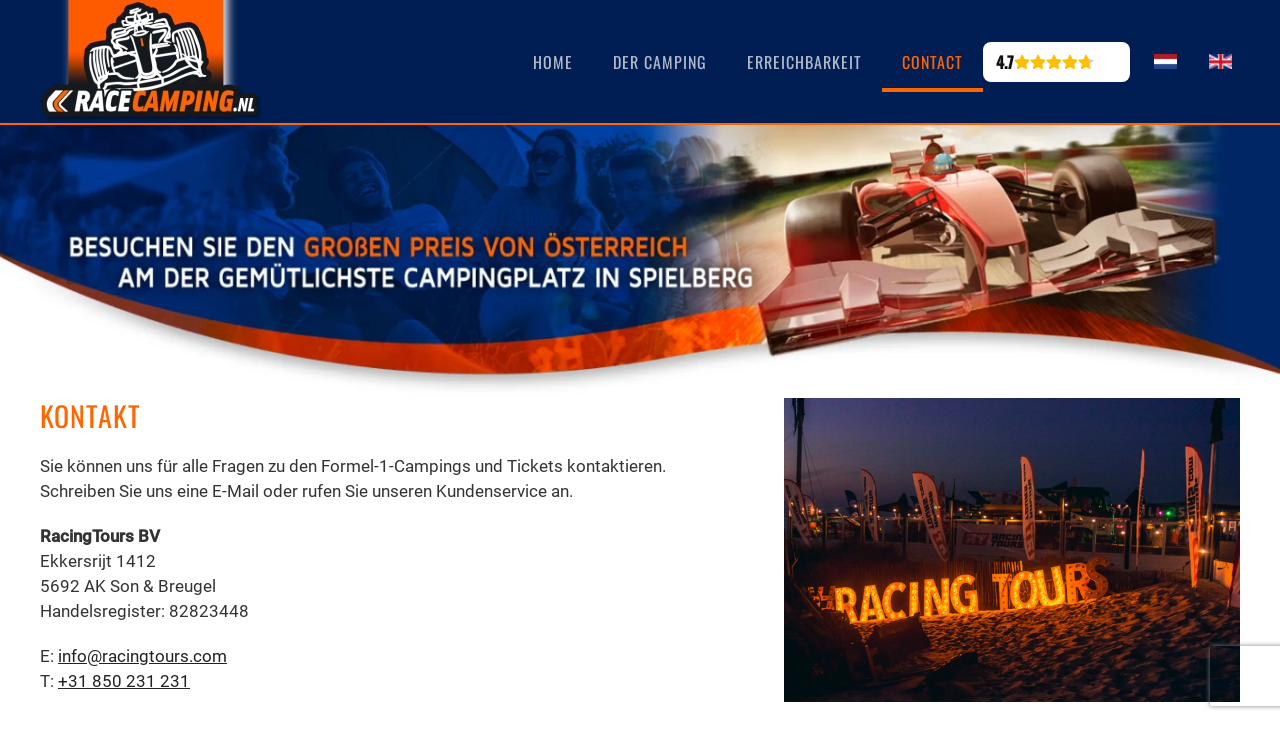

--- FILE ---
content_type: text/html; charset=utf-8
request_url: https://www.racecamping.nl/de/contact
body_size: 8443
content:
<!DOCTYPE html>
<html lang="de-de" dir="ltr">
    <head>
        <meta name="viewport" content="width=device-width, initial-scale=1">
        <link rel="icon" href="/images/favicon2.png" sizes="any">
                <link rel="apple-touch-icon" href="/images/favicon2.png">
        <meta charset="utf-8">
	<meta name="generator" content="Eos Multimedia">
	<title>Contact</title>
	<link href="https://www.racecamping.nl/contact" rel="alternate" hreflang="nl-NL">
	<link href="https://www.racecamping.nl/en/contact" rel="alternate" hreflang="en-GB">
	<link href="https://www.racecamping.nl/de/contact" rel="alternate" hreflang="de-DE">
	<link href="/media/system/css/joomla-fontawesome.min.css?ver=4.4.8" rel="preload" as="style" onload="this.onload=null;this.rel='stylesheet'">
<link href="/media/vendor/joomla-custom-elements/css/joomla-alert.min.css?0.2.0" rel="stylesheet" />
	<link href="/media/com_rsform/css/front.min.css?faf516555a50d7bbf1cb37af36ea72d9" rel="stylesheet" />
	<link href="/media/plg_system_jcepro/site/css/content.min.css?86aa0286b6232c4a5b58f892ce080277" rel="stylesheet" />
	<link href="/media/mod_languages/css/template.min.css?faf516555a50d7bbf1cb37af36ea72d9" rel="stylesheet" />
	<link href="/templates/yootheme/css/theme.11.css?1727185090" rel="stylesheet" />
<script type="application/json" class="joomla-script-options new">{"joomla.jtext":{"ERROR":"Fehler","MESSAGE":"Nachricht","NOTICE":"Hinweis","WARNING":"Warnung","JCLOSE":"Schlie\u00dfen","JOK":"OK","JOPEN":"\u00d6ffnen"},"system.paths":{"root":"","rootFull":"https:\/\/www.racecamping.nl\/","base":"","baseFull":"https:\/\/www.racecamping.nl\/"},"csrf.token":"7a541b9f0331d642cdeb0c27d6d23295","system.keepalive":{"interval":840000,"uri":"\/de\/component\/ajax\/?format=json"}}</script>
	<script src="/media/system/js/core.min.js?37ffe4186289eba9c5df81bea44080aff77b9684"></script>
	<script src="/media/system/js/keepalive-es5.min.js?4eac3f5b0c42a860f0f438ed1bea8b0bdddb3804" defer nomodule></script>
	<script src="/media/system/js/messages-es5.min.js?c29829fd2432533d05b15b771f86c6637708bd9d" nomodule defer></script>
	<script src="/media/system/js/keepalive.min.js?9f10654c2f49ca104ca0449def6eec3f06bd19c0" type="module"></script>
	<script src="/media/system/js/messages.min.js?7f7aa28ac8e8d42145850e8b45b3bc82ff9a6411" type="module"></script>
	<script src="/media/com_rsform/js/script.min.js?faf516555a50d7bbf1cb37af36ea72d9"></script>
	<script src="/media/plg_system_rsfprecaptchav3/js/script.js?faf516555a50d7bbf1cb37af36ea72d9"></script>
	<script src="https://www.recaptcha.net/recaptcha/api.js?render=6Ldz5-8lAAAAAC6dpaT_-9dFNC9ubzBgcaFS6pIH"></script>
	<script src="/templates/yootheme/packages/theme-analytics/app/analytics.min.js?4.4.8" defer></script>
	<script src="/templates/yootheme/packages/theme-cookie/app/cookie.min.js?4.4.8" defer></script>
	<script src="/templates/yootheme/vendor/assets/uikit/dist/js/uikit.min.js?4.4.8"></script>
	<script src="/templates/yootheme/vendor/assets/uikit/dist/js/uikit-icons-trek.min.js?4.4.8"></script>
	<script src="/templates/yootheme/js/theme.js?4.4.8"></script>
	<script>RSFormPro.scrollToError = true;</script>
	<script>RSFormProReCAPTCHAv3.add("6Ldz5-8lAAAAAC6dpaT_-9dFNC9ubzBgcaFS6pIH", "contactform", 4);RSFormProUtils.addEvent(window, 'load', function() {RSFormProUtils.addEvent(RSFormPro.getForm(4), 'submit', function(evt){ evt.preventDefault(); 
	RSFormPro.submitForm(RSFormPro.getForm(4)); });RSFormPro.addFormEvent(4, function(){ RSFormProReCAPTCHAv3.execute(4); });});</script>
	<script>RSFormProUtils.addEvent(window, 'load', function(){
	RSFormPro.setHTML5Validation('4', false, {"parent":"","field":"uk-form-danger"}, 0);  
});</script>
	<!-- Google tag (gtag.js) -->
<script async src="https://www.googletagmanager.com/gtag/js?id=AW-930039276"></script>
<script>
  window.dataLayer = window.dataLayer || [];
  function gtag(){dataLayer.push(arguments);}
  gtag('js', new Date());

  gtag('config', 'AW-930039276');
</script>
<!-- Event snippet for racecamping.nl (Boeken klikken) conversion page
In your html page, add the snippet and call gtag_report_conversion when someone clicks on the chosen link or button. -->
<script>
function gtag_report_conversion(url) {
  var callback = function () {
    if (typeof(url) != 'undefined') {
      window.location = url;
    }
  };
  gtag('event', 'conversion', {
      'send_to': 'AW-930039276/QEDkCJSx56MYEOyLvbsD',
      'event_callback': callback
  });
  return false;
}
</script>
	<link href="https://www.racecamping.nl/contact" rel="alternate" hreflang="x-default">
	<script>window.yootheme ||= {}; var $theme = yootheme.theme = {"i18n":{"close":{"label":"Close"},"totop":{"label":"Back to top"},"marker":{"label":"Open"},"navbarToggleIcon":{"label":"Open menu"},"paginationPrevious":{"label":"Previous page"},"paginationNext":{"label":"Next page"},"searchIcon":{"toggle":"Open Search","submit":"Submit Search"},"slider":{"next":"Next slide","previous":"Previous slide","slideX":"Slide %s","slideLabel":"%s of %s"},"slideshow":{"next":"Next slide","previous":"Previous slide","slideX":"Slide %s","slideLabel":"%s of %s"},"lightboxPanel":{"next":"Next slide","previous":"Previous slide","slideLabel":"%s of %s","close":"Close"}},"google_analytics":"G-BXQFRF74CG","google_analytics_anonymize":"1","cookie":{"mode":"consent","template":"<div class=\"tm-cookie-banner uk-section uk-section-xsmall uk-section-muted uk-position-bottom uk-position-fixed\">\n        <div class=\"uk-container uk-container-expand uk-text-center\">\n\n            <p><span style=\"font-size: 11pt;\">Op deze website maken we gebruik van cookies om u de beste ervaring te bieden en om onze website goed te laten werken.<\/span><\/p>\n                            <button type=\"button\" class=\"js-accept uk-button uk-button-default uk-margin-small-left\" data-uk-toggle=\"target: !.uk-section; animation: true\">Accepteren<\/button>\n            \n                        <button type=\"button\" class=\"js-reject uk-button uk-button-secondary uk-margin-small-left\" data-uk-toggle=\"target: !.uk-section; animation: true\">Afwijzen<\/button>\n            \n        <\/div>\n    <\/div>","position":"bottom"}};</script>

    </head>
    <body class="">

        <div class="uk-hidden-visually uk-notification uk-notification-top-left uk-width-auto">
            <div class="uk-notification-message">
                <a href="#tm-main">Skip to main content</a>
            </div>
        </div>

        
        
        <div class="tm-page">

                        


<header class="tm-header-mobile uk-hidden@m">


    
        <div class="uk-navbar-container">

            <div class="uk-container uk-container-expand">
                <nav class="uk-navbar" uk-navbar="{&quot;align&quot;:&quot;left&quot;,&quot;container&quot;:&quot;.tm-header-mobile&quot;,&quot;boundary&quot;:&quot;.tm-header-mobile .uk-navbar-container&quot;}">

                                        <div class="uk-navbar-left">

                                                    <a href="https://www.racecamping.nl/de/" aria-label="Zurück zur Startseite" class="uk-logo uk-navbar-item">
    <picture>
<source type="image/webp" srcset="/templates/yootheme/cache/99/logo-racecamping-oranje-99afc87d.webp 225w, /templates/yootheme/cache/0b/logo-racecamping-oranje-0b42dc0c.webp 450w" sizes="(min-width: 225px) 225px">
<img alt loading="eager" src="/templates/yootheme/cache/3a/logo-racecamping-oranje-3a36fc94.png" width="225" height="123">
</picture></a>
                        
                        
                    </div>
                    
                    
                                        <div class="uk-navbar-right">

                                                    
                        
                        
<div class="uk-navbar-item" id="module-100">

    
    
<div class="uk-panel mod-languages">

    
    
        <ul class="uk-subnav">
                                            <li >
                    <a style="display: flex !important;" href="/nl/contact">
                                                    <img title="Nederlands (nl-NL)" src="/media/mod_languages/images/nl_nl.gif" alt="Nederlands (nl-NL)">                                            </a>
                </li>
                                                            <li >
                    <a style="display: flex !important;" href="/en/contact">
                                                    <img title="English (United Kingdom)" src="/media/mod_languages/images/en_gb.gif" alt="English (United Kingdom)">                                            </a>
                </li>
                                                                </ul>

    
    
</div>

</div>
<a uk-toggle href="#tm-dialog-mobile" class="uk-navbar-toggle">

        
        <div uk-navbar-toggle-icon></div>

        
    </a>

                    </div>
                    
                </nav>
            </div>

        </div>

    



        <div id="tm-dialog-mobile" uk-offcanvas="container: true; overlay: true" mode="slide" flip>
        <div class="uk-offcanvas-bar uk-flex uk-flex-column">

                        <button class="uk-offcanvas-close uk-close-large" type="button" uk-close uk-toggle="cls: uk-close-large; mode: media; media: @s"></button>
            
                        <div class="uk-margin-auto-bottom">
                
<div class="uk-panel" id="module-menu-dialog-mobile">

    
    
<ul class="uk-nav uk-nav-default">
    
	<li class="item-181"><a href="/de/"> Home</a></li>
	<li class="item-182 uk-parent"><a href="/de/der-camping"> Der Camping</a>
	<ul class="uk-nav-sub">

		<li class="item-183"><a href="/de/der-camping/campingplatz-m"> Basic Campingplatz M</a></li>
		<li class="item-229"><a href="/de/der-camping/basic-campingplatz-l"> Basic Campingplatz L</a></li>
		<li class="item-230"><a href="/de/der-camping/premium-campingplatz-m"> Premium Campingplatz M</a></li>
		<li class="item-185"><a href="/de/der-camping/campingplatz-l"> Premium Campingplatz L</a></li>
		<li class="item-186"><a href="/de/der-camping/sherpa-zelt"> Sherpa Zelt</a></li>
		<li class="item-187"><a href="/de/der-camping/mobitels-zimmer"> Mobitels Zimmer</a></li>
		<li class="item-188"><a href="/de/der-camping/apartment"> Apartment</a></li>
		<li class="item-351"><a href="/de/der-camping/haeufig-gestellten-fragen"> Häufig Gestellten Fragen</a></li></ul></li>
	<li class="item-189"><a href="/de/erreichbarkeit"> Erreichbarkeit</a></li>
	<li class="item-190 uk-active"><a href="/de/contact"> Contact</a></li></ul>

</div>

            </div>
            
            
        </div>
    </div>
    
    
    

</header>




<header class="tm-header uk-visible@m">



    
        <div class="uk-navbar-container">

            <div class="uk-container">
                <nav class="uk-navbar" uk-navbar="{&quot;align&quot;:&quot;left&quot;,&quot;container&quot;:&quot;.tm-header&quot;,&quot;boundary&quot;:&quot;.tm-header .uk-navbar-container&quot;}">

                                        <div class="uk-navbar-left">

                                                    <a href="https://www.racecamping.nl/de/" aria-label="Zurück zur Startseite" class="uk-logo uk-navbar-item">
    <picture>
<source type="image/webp" srcset="/templates/yootheme/cache/99/logo-racecamping-oranje-99afc87d.webp 225w, /templates/yootheme/cache/0b/logo-racecamping-oranje-0b42dc0c.webp 450w" sizes="(min-width: 225px) 225px">
<img alt loading="eager" src="/templates/yootheme/cache/3a/logo-racecamping-oranje-3a36fc94.png" width="225" height="123">
</picture></a>
                        
                        
                        
                    </div>
                    
                    
                                        <div class="uk-navbar-right">

                                                    
<ul class="uk-navbar-nav">
    
	<li class="item-181"><a href="/de/"> Home</a></li>
	<li class="item-182 uk-parent"><a href="/de/der-camping"> Der Camping</a>
	<div class="uk-drop uk-navbar-dropdown" style="width: 250px;"><div><ul class="uk-nav uk-navbar-dropdown-nav">

		<li class="item-183"><a href="/de/der-camping/campingplatz-m"> Basic Campingplatz M</a></li>
		<li class="item-229"><a href="/de/der-camping/basic-campingplatz-l"> Basic Campingplatz L</a></li>
		<li class="item-230"><a href="/de/der-camping/premium-campingplatz-m"> Premium Campingplatz M</a></li>
		<li class="item-185"><a href="/de/der-camping/campingplatz-l"> Premium Campingplatz L</a></li>
		<li class="item-186"><a href="/de/der-camping/sherpa-zelt"> Sherpa Zelt</a></li>
		<li class="item-187"><a href="/de/der-camping/mobitels-zimmer"> Mobitels Zimmer</a></li>
		<li class="item-188"><a href="/de/der-camping/apartment"> Apartment</a></li>
		<li class="item-351"><a href="/de/der-camping/haeufig-gestellten-fragen"> Häufig Gestellten Fragen</a></li></ul></div></div></li>
	<li class="item-189"><a href="/de/erreichbarkeit"> Erreichbarkeit</a></li>
	<li class="item-190 uk-active"><a href="/de/contact"> Contact</a></li></ul>

                        
                                                    
<div class="uk-navbar-item" id="module-98">

    
    
<div class="uk-grid tm-grid-expand uk-child-width-1-1 uk-grid-margin">
<div class="uk-width-1-1">
    
        
            
            
            
                
                    <div><script src="https://apps.elfsight.com/p/platform.js" defer></script>
<div class="elfsight-app-d36eb832-ae91-4a53-8974-79bc80405747"></div></div>
                
            
        
    
</div></div>
</div>

<div class="uk-navbar-item" id="module-99">

    
    
<div class="uk-panel mod-languages">

    
    
        <ul class="uk-subnav">
                                            <li >
                    <a style="display: flex !important;" href="/nl/contact">
                                                    <img title="Nederlands (nl-NL)" src="/media/mod_languages/images/nl_nl.gif" alt="Nederlands (nl-NL)">                                            </a>
                </li>
                                                            <li >
                    <a style="display: flex !important;" href="/en/contact">
                                                    <img title="English (United Kingdom)" src="/media/mod_languages/images/en_gb.gif" alt="English (United Kingdom)">                                            </a>
                </li>
                                                                </ul>

    
    
</div>

</div>

                        
                    </div>
                    
                </nav>
            </div>

        </div>

    







</header>

            
            

            <main id="tm-main" >

                
                <div id="system-message-container" aria-live="polite"></div>

                <!-- Builder #page -->
<div class="uk-section-default uk-section uk-padding-remove-vertical">
    
        
        
        
            
                                <div class="uk-container uk-container-large uk-padding-remove-horizontal">                
                    <div class="uk-grid tm-grid-expand uk-child-width-1-1 uk-grid-margin">
<div class="uk-width-1-1">
    
        
            
            
            
                
                    <hr class="uk-margin-remove-vertical">
<div class="uk-margin-remove-vertical uk-visible@s">
        <picture>
<source type="image/webp" srcset="/templates/yootheme/cache/35/banner-boven-oranje-de-35f670be.webp 768w, /templates/yootheme/cache/90/banner-boven-oranje-de-9067874d.webp 1024w, /templates/yootheme/cache/b2/banner-boven-oranje-de-b2ad9f21.webp 1366w, /templates/yootheme/cache/76/banner-boven-oranje-de-76d0939b.webp 1500w" sizes="(min-width: 1500px) 1500px">
<img src="/templates/yootheme/cache/03/banner-boven-oranje-de-03146c60.jpeg" width="1500" height="319" class="el-image" alt loading="lazy">
</picture>    
    
</div>
<div class="uk-margin-remove-vertical uk-hidden@s">
        <picture>
<source type="image/webp" srcset="/templates/yootheme/cache/0f/banner-mobiel-oranje-0ff5a5bd.webp 768w, /templates/yootheme/cache/3d/banner-mobiel-oranje-3da5a682.webp 1024w, /templates/yootheme/cache/2f/banner-mobiel-oranje-2fe3331b.webp 1366w, /templates/yootheme/cache/be/banner-mobiel-oranje-beb39b44.webp 1500w" sizes="(min-width: 1500px) 1500px">
<img src="/templates/yootheme/cache/73/banner-mobiel-oranje-73040f79.jpeg" width="1500" height="582" class="el-image" alt loading="lazy">
</picture>    
    
</div>
                
            
        
    
</div></div>
                                </div>                
            
        
    
</div>
<div class="uk-section-default uk-section uk-section-small uk-padding-remove-top">
    
        
        
        
            
                                <div class="uk-container">                
                    <div class="uk-grid tm-grid-expand uk-grid-margin" uk-grid>
<div class="uk-width-3-5@m">
    
        
            
            
            
                
                    
<div class="uk-h3 uk-text-primary">        KONTAKT    </div><div class="uk-panel uk-margin"><p>Sie können uns für alle Fragen zu den Formel-1-Campings und Tickets kontaktieren. Schreiben Sie uns eine E-Mail oder rufen Sie unseren Kundenservice an.</p>
<p><strong>RacingTours BV</strong><br />Ekkersrijt 1412<br />5692 AK Son &amp; Breugel<br />Handelsregister: 82823448</p>
<p>E: <a href="#emailformulier">info@racingtours.com</a><br />T: <a href="tel:+31850231231">+31 850 231 231</a><br /><br />Racecamping.nl ist eine Zusammenarbeit zwischen RacingTours BV und Event Camping.<br /><br /><strong>Finanzverwaltung</strong><br />Eventgroep BV<br />Tel. +31(0)515 744 084<br />Wetterwille 9, 8401 GB Gorredijk<br />Handelsregister: 01098281</p></div>
                
            
        
    
</div>
<div class="uk-width-2-5@m">
    
        
            
            
            
                
                    
<div class="uk-margin">
        <picture>
<source type="image/webp" srcset="/templates/yootheme/cache/a9/contact-a98b53ea.webp 768w, /templates/yootheme/cache/26/contact-268c0bd4.webp 1024w, /templates/yootheme/cache/ee/contact-eebc5028.webp 1365w" sizes="(min-width: 1365px) 1365px">
<img src="/templates/yootheme/cache/6e/contact-6e046c55.jpeg" width="1365" height="910" class="el-image" alt loading="lazy">
</picture>    
    
</div>
                
            
        
    
</div></div>
                                </div>                
            
        
    
</div>
<div id="emailformulier" class="uk-section-muted uk-section">
    
        
        
        
            
                                <div class="uk-container">                
                    <div class="uk-grid tm-grid-expand uk-grid-margin" uk-grid>
<div class="uk-width-3-5@m">
    
        
            
            
            
                
                    
<div class="uk-h3 uk-text-primary">        E-mailformulier    </div><div><form method="post"  id="userForm" action="https://www.racecamping.nl/de/contact">
<!-- Do not remove this ID, it is used to identify the page so that the pagination script can work correctly -->
<div class="formContainer uk-form-stacked" id="rsform_4_page_0">
	<div class="uk-grid">
		<div class="uk-width-1-1">
			<div class="uk-margin rsform-block rsform-block-verplichte-velden rsform-type-freetext">
					Felder mit einem * sind Pflichtfelder
			</div>
			<div class="uk-margin rsform-block rsform-block-naam rsform-type-textbox">

				<label class="uk-form-label formControlLabel" for="Naam">Name*</label>

				<div class="formControls uk-form-controls">
					<input type="text" value="" size="50" name="form[Naam]" id="Naam" class="rsform-input-box uk-input" aria-required="true" />
					<span class="formValidation"><span id="component31" class="formNoError">Veld is verplicht</span></span>
				</div>
			</div>
			<div class="uk-margin rsform-block rsform-block-telefoonnummer rsform-type-textbox">

				<label class="uk-form-label formControlLabel" for="Telefoonnummer">TELEFONNUMMER</label>

				<div class="formControls uk-form-controls">
					<input type="text" value="" size="50" name="form[Telefoonnummer]" id="Telefoonnummer" class="rsform-input-box uk-input" />
					<span class="formValidation"><span id="component32" class="formNoError">Veld is verplicht</span></span>
				</div>
			</div>
			<div class="uk-margin rsform-block rsform-block-e-mail-adres rsform-type-textbox">

				<label class="uk-form-label formControlLabel" for="E-mail adres">E-MAIL-ADRESSE *</label>

				<div class="formControls uk-form-controls">
					<input type="text" value="" size="50" name="form[E-mail adres]" id="E-mail adres" class="rsform-input-box uk-input" aria-required="true" />
					<span class="formValidation"><span id="component33" class="formNoError">Veld is verplicht</span></span>
				</div>
			</div>
			<div class="uk-margin rsform-block rsform-block-bericht rsform-type-textarea">

				<label class="uk-form-label formControlLabel" for="Bericht">NACHRICHT *</label>

				<div class="formControls uk-form-controls">
					<textarea cols="50" rows="9" name="form[Bericht]" id="Bericht" maxlength="255" oninput="RSFormPro.showCounter(this, 34)" class="rsform-text-box uk-textarea" aria-required="true"></textarea><p id="rsfp-counter-34">0/255</p>
					<span class="formValidation"><span id="component34" class="formNoError">Invalid Input</span></span>
				</div>
			</div>
			<div class="uk-margin rsform-block rsform-block-akkoord rsform-type-checkboxgroup">

				<label class="uk-form-label formControlLabel" id="Akkoord-grouplbl">Ich akzeptiere die Datenschutzregelung</label>

				<div class="formControls uk-form-controls" role="group" aria-labelledby="Akkoord-grouplbl">
					<fieldset class="rsfp-fieldset"><legend class="rsfp-visually-hidden">Ich akzeptiere die Datenschutzregelung</legend><label id="Akkoord0-lbl" for="Akkoord0"><input type="checkbox"  name="form[Akkoord][]" value="Ja" id="Akkoord0" class="rsform-checkbox uk-checkbox" /> Ja, ich stimme der Datenschutzerklärung zu.</label> </fieldset>
					<span class="formValidation"><span id="component38" class="formNoError">Invalid Input</span></span>
				</div>
			</div>
			<div class="uk-margin rsform-block rsform-block-verzenden rsform-type-submitbutton">

				<div class="formControls uk-form-controls">
					<button type="submit" name="form[Verzenden]" id="Verzenden" class="rsform-submit-button  uk-button uk-button-primary" >SENDEN</button>
					<span class="formValidation"></span>
				</div>
			</div>
		</div>
	</div>
</div>
					<input type="hidden" name="g-recaptcha-response" id="g-recaptcha-response-4" value=""><input type="hidden" name="form[formId]" value="4"/><input type="hidden" name="7a541b9f0331d642cdeb0c27d6d23295" value="1"></form></div>
                
            
        
    
</div>
<div class="uk-width-2-5@m">
    
        
            
            
            
                
                    
<div class="uk-margin">
        <picture>
<source type="image/webp" srcset="/templates/yootheme/cache/93/20240628_RT_AustrianGP_ErikDeWitte_HR_023_DJI_20231216220008_0105_D-936fac9e.webp 500w, /templates/yootheme/cache/d3/20240628_RT_AustrianGP_ErikDeWitte_HR_023_DJI_20231216220008_0105_D-d3432421.webp 562w" sizes="(min-width: 500px) 500px">
<img src="/templates/yootheme/cache/97/20240628_RT_AustrianGP_ErikDeWitte_HR_023_DJI_20231216220008_0105_D-97852e24.jpeg" width="500" height="800" class="el-image" alt loading="lazy">
</picture>    
    
</div>
                
            
        
    
</div></div>
                                </div>                
            
        
    
</div>
<div class="uk-section-default uk-section uk-section-small">
    
        
        
        
            
                                <div class="uk-container">                
                    <div class="uk-grid tm-grid-expand uk-child-width-1-1 uk-grid-margin">
<div class="uk-width-1-1">
    
        
            
            
            
                
                    
<div class="uk-margin uk-text-center">
    <div class="uk-grid uk-child-width-1-1 uk-child-width-1-3@m uk-grid-match" uk-grid>        <div>
<div class="el-item uk-panel uk-margin-remove-first-child">
    
        
            
                
            
            
                                

    
                <picture>
<source type="image/webp" srcset="/templates/yootheme/cache/b3/icon-cup-b314898e.webp 56w" sizes="(min-width: 56px) 56px">
<img src="/templates/yootheme/cache/07/icon-cup-07a63f76.png" width="56" height="75" alt loading="lazy" class="el-image">
</picture>        
        
    
                
                
                    

        
                <h3 class="el-title uk-h4 uk-margin-top uk-margin-remove-bottom">                        Nr. 1 in beleving!                    </h3>        
        
    
        
        
                <div class="el-content uk-panel uk-margin-small-top"><p>Van een staanplaats, mobiele hotel kamer tot ingericht Zelt. Alles is mogelijk!</p></div>        
        
        

                
                
            
        
    
</div></div>
        <div>
<div class="el-item uk-panel uk-margin-remove-first-child">
    
        
            
                
            
            
                                

    
                <picture>
<source type="image/webp" srcset="/templates/yootheme/cache/69/icon-leaf-6989cb85.webp 56w" sizes="(min-width: 56px) 56px">
<img src="/templates/yootheme/cache/6f/icon-leaf-6febc8e0.png" width="56" height="75" alt loading="lazy" class="el-image">
</picture>        
        
    
                
                
                    

        
                <h3 class="el-title uk-h4 uk-margin-top uk-margin-remove-bottom">                        Duurzame omgeving                    </h3>        
        
    
        
        
                <div class="el-content uk-panel uk-margin-small-top"><p>Qua accommodaties is de camping een milieubewuste keuze.</p></div>        
        
        

                
                
            
        
    
</div></div>
        <div>
<div class="el-item uk-panel uk-margin-remove-first-child">
    
        
            
                
            
            
                                

    
                <picture>
<source type="image/webp" srcset="/templates/yootheme/cache/3f/icon-klant-3f6ac13a.webp 71w" sizes="(min-width: 71px) 71px">
<img src="/templates/yootheme/cache/13/icon-klant-13a71b9f.png" width="71" height="75" alt loading="lazy" class="el-image">
</picture>        
        
    
                
                
                    

        
                <h3 class="el-title uk-h4 uk-margin-top uk-margin-remove-bottom">                        Jij staat op Pole Position!                    </h3>        
        
    
        
        
                <div class="el-content uk-panel uk-margin-small-top"><p>Wij zorgen ervoor dat het een verblijf wordt om nooit te vergeten.</p></div>        
        
        

                
                
            
        
    
</div></div>
        </div>
</div>
                
            
        
    
</div></div>
                                </div>                
            
        
    
</div>

                
            </main>

            

                        <footer>
                <!-- Builder #footer -->
<div class="uk-section-default uk-section uk-section-small">
    
        
        
        
            
                                <div class="uk-container">                
                    <div class="uk-grid tm-grid-expand uk-child-width-1-1 uk-grid-margin">
<div class="uk-width-1-1">
    
        
            
            
            
                
                    <div><script src="https://static.elfsight.com/platform/platform.js" data-use-service-core defer></script>
<div class="elfsight-app-a39126d9-d1b5-4b00-816d-d33b2070246b" data-elfsight-app-lazy></div></div><div><script src="https://static.elfsight.com/platform/platform.js" data-use-service-core defer></script>
<div class="elfsight-app-928ea099-597e-4753-9e12-ecf2c421e4c3" data-elfsight-app-lazy></div></div>
<div class="uk-h4 uk-text-center">        RACECAMPING.NL IST EINE ZUSAMMENARBEIT ZWISCHEN:    </div>
                
            
        
    
</div></div><div class="uk-grid-margin-small uk-container uk-container-xsmall"><div class="uk-grid tm-grid-expand uk-grid-column-collapse uk-grid-row-small" uk-grid>
<div class="uk-grid-item-match uk-flex-middle uk-width-1-3@m">
    
        
            
            
                        <div class="uk-panel uk-width-1-1">            
                
                    
<div class="uk-margin">
        <picture>
<source type="image/webp" srcset="/templates/yootheme/cache/cc/Logo_rt-ccf2f104.webp 768w, /templates/yootheme/cache/7f/Logo_rt-7f79c3c5.webp 1024w, /templates/yootheme/cache/50/Logo_rt-5051f578.webp 1366w, /templates/yootheme/cache/b5/Logo_rt-b5df5fc7.webp 1499w, /templates/yootheme/cache/ae/Logo_rt-ae678477.webp 1500w" sizes="(min-width: 1500px) 1500px">
<img src="/templates/yootheme/cache/86/Logo_rt-869e64ee.png" width="1500" height="266" class="el-image" alt loading="lazy">
</picture>    
    
</div>
                
                        </div>            
        
    
</div>
<div class="uk-grid-item-match uk-flex-middle uk-width-1-3@m">
    
        
            
            
                        <div class="uk-panel uk-width-1-1">            
                
                    <div class="uk-panel uk-text-large uk-margin uk-text-center"><p>&amp;</p></div>
                
                        </div>            
        
    
</div>
<div class="uk-grid-item-match uk-flex-middle uk-width-1-3@m">
    
        
            
            
                        <div class="uk-panel uk-width-1-1">            
                
                    
<div class="uk-margin">
        <picture>
<source type="image/webp" srcset="/templates/yootheme/cache/ec/eventcamping2-ec871c20.webp 159w, /templates/yootheme/cache/eb/eventcamping2-eb5676ad.webp 190w" sizes="(min-width: 159px) 159px">
<img src="/templates/yootheme/cache/09/eventcamping2-094b7509.png" width="159" height="150" class="el-image" alt loading="lazy">
</picture>    
    
</div>
                
                        </div>            
        
    
</div></div></div>
                                </div>                
            
        
    
</div>
<div class="uk-section-muted uk-section uk-section-xsmall">
    
        
        
        
            
                                <div class="uk-container">                
                    <div class="uk-grid tm-grid-expand uk-child-width-1-1 uk-grid-margin">
<div class="uk-width-1-1">
    
        
            
            
            
                
                    
<div class="uk-h4 uk-text-center">        Ermöglicht durch:    </div>
                
            
        
    
</div></div><div class="uk-grid-margin-small uk-container uk-container-xsmall"><div class="uk-grid tm-grid-expand uk-grid-row-small" uk-grid>
<div class="uk-grid-item-match uk-flex-middle uk-width-1-2@s uk-width-1-4@m">
    
        
            
            
                        <div class="uk-panel uk-width-1-1">            
                
                    
<div class="uk-margin uk-text-center">
        <picture>
<source type="image/webp" srcset="/templates/yootheme/cache/c7/3C_auf_Schwarz-c73d721a.webp 110w, /templates/yootheme/cache/a8/3C_auf_Schwarz-a88ffea2.webp 220w" sizes="(min-width: 110px) 110px">
<img src="/templates/yootheme/cache/81/3C_auf_Schwarz-81f69d5c.png" width="110" height="110" class="el-image" alt loading="lazy">
</picture>    
    
</div>
                
                        </div>            
        
    
</div>
<div class="uk-grid-item-match uk-flex-middle uk-width-1-2@s uk-width-1-4@m">
    
        
            
            
                        <div class="uk-panel uk-width-1-1">            
                
                    
<div class="uk-margin uk-text-center">
        <picture>
<source type="image/webp" srcset="/templates/yootheme/cache/b7/Logo-Mobitels-b704c7cd.webp 177w, /templates/yootheme/cache/f1/Logo-Mobitels-f1f59019.webp 354w" sizes="(min-width: 177px) 177px">
<img src="/templates/yootheme/cache/97/Logo-Mobitels-9777dbe4.png" width="177" height="45" class="el-image" alt loading="lazy">
</picture>    
    
</div>
                
                        </div>            
        
    
</div>
<div class="uk-grid-item-match uk-flex-middle uk-width-1-2@s uk-width-1-4@m">
    
        
            
            
                        <div class="uk-panel uk-width-1-1">            
                
                    
<div class="uk-margin uk-text-center">
        <picture>
<source type="image/webp" srcset="/templates/yootheme/cache/d8/happy-vintage-d8f09dc0.webp 114w, /templates/yootheme/cache/c6/happy-vintage-c69e5a06.webp 228w" sizes="(min-width: 114px) 114px">
<img src="/templates/yootheme/cache/82/happy-vintage-821866af.png" width="114" height="90" class="el-image" alt loading="lazy">
</picture>    
    
</div>
                
                        </div>            
        
    
</div>
<div class="uk-width-1-2@s uk-width-1-4@m">
    
        
            
            
            
                
                    
<div class="uk-margin uk-text-center">
        <picture>
<source type="image/webp" srcset="/templates/yootheme/cache/4c/sb-logo-4ceea1b3.webp 157w, /templates/yootheme/cache/6b/sb-logo-6b8ee5e7.webp 314w" sizes="(min-width: 157px) 157px">
<img src="/templates/yootheme/cache/f7/sb-logo-f7fcbd43.png" width="157" height="90" class="el-image" alt loading="lazy">
</picture>    
    
</div>
                
            
        
    
</div></div></div><div class="uk-grid-margin-small uk-container uk-container-xsmall"><div class="uk-grid tm-grid-expand uk-grid-row-small" uk-grid>
<div class="uk-grid-item-match uk-flex-middle uk-width-1-2@s uk-width-1-4@m">
    
        
            
            
                        <div class="uk-panel uk-width-1-1">            
                
                    
<div class="uk-margin uk-text-center">
        <picture>
<source type="image/webp" srcset="/templates/yootheme/cache/f4/bc-logo-f452faf6.webp 129w, /templates/yootheme/cache/ba/bc-logo-ba91191d.webp 258w" sizes="(min-width: 129px) 129px">
<img src="/templates/yootheme/cache/ad/bc-logo-ade4c062.png" width="129" height="90" class="el-image" alt loading="lazy">
</picture>    
    
</div>
                
                        </div>            
        
    
</div>
<div class="uk-grid-item-match uk-flex-middle uk-width-1-2@s uk-width-1-4@m">
    
        
            
            
                        <div class="uk-panel uk-width-1-1">            
                
                    
<div class="uk-margin uk-text-center">
        <picture>
<source type="image/webp" srcset="/templates/yootheme/cache/f8/flavours-f8527782.webp 108w, /templates/yootheme/cache/56/flavours-56dfa575.webp 216w" sizes="(min-width: 108px) 108px">
<img src="/templates/yootheme/cache/29/flavours-29d51ac6.png" width="108" height="110" class="el-image" alt loading="lazy">
</picture>    
    
</div>
                
                        </div>            
        
    
</div>
<div class="uk-grid-item-match uk-flex-middle uk-width-1-2@s uk-width-1-4@m">
    
        
            
            
                        <div class="uk-panel uk-width-1-1">            
                
                    
<div class="uk-margin uk-text-center">
        <picture>
<source type="image/webp" srcset="/templates/yootheme/cache/eb/logo-de-groot-fresh-group-ebd9b528.webp 189w, /templates/yootheme/cache/43/logo-de-groot-fresh-group-43706c88.webp 378w" sizes="(min-width: 189px) 189px">
<img src="/templates/yootheme/cache/e8/logo-de-groot-fresh-group-e84d0e7b.png" width="189" height="90" class="el-image" alt loading="lazy">
</picture>    
    
</div>
                
                        </div>            
        
    
</div>
<div class="uk-grid-item-match uk-flex-middle uk-width-1-2@s uk-width-1-4@m">
    
        
            
            
                        <div class="uk-panel uk-width-1-1">            
                
                    
<div class="uk-margin uk-text-center">
        <picture>
<source type="image/webp" srcset="/templates/yootheme/cache/2b/ds-logo-2bb7a5ee.webp 370w, /templates/yootheme/cache/75/ds-logo-75bbe59f.webp 738w, /templates/yootheme/cache/9a/ds-logo-9ae9537e.webp 739w, /templates/yootheme/cache/28/ds-logo-28d4c0d8.webp 740w" sizes="(min-width: 370px) 370px">
<img src="/templates/yootheme/cache/4a/ds-logo-4a5e6544.png" width="370" height="100" class="el-image" alt loading="lazy">
</picture>    
    
</div>
                
                        </div>            
        
    
</div></div></div><div class="uk-grid-margin-small uk-container uk-container-xsmall"><div class="uk-grid tm-grid-expand uk-grid-row-small" uk-grid>
<div class="uk-grid-item-match uk-flex-middle uk-width-1-3@m">
    
        
            
            
                        <div class="uk-panel uk-width-1-1">            
                
                    
<div class="uk-margin uk-text-center">
        <picture>
<source type="image/webp" srcset="/templates/yootheme/cache/00/deij-logo-00ed2a0b.webp 366w" sizes="(min-width: 366px) 366px">
<img src="/templates/yootheme/cache/dc/deij-logo-dc8cb7d1.png" width="366" height="25" class="el-image" alt loading="lazy">
</picture>    
    
</div>
                
                        </div>            
        
    
</div>
<div class="uk-grid-item-match uk-flex-middle uk-width-1-3@m">
    
        
            
            
                        <div class="uk-panel uk-width-1-1">            
                
                    
<div class="uk-margin uk-text-center">
        <picture>
<source type="image/webp" srcset="/templates/yootheme/cache/d1/vg-logo2-d12161a1.webp 102w, /templates/yootheme/cache/70/vg-logo2-706873d5.webp 204w" sizes="(min-width: 102px) 102px">
<img src="/templates/yootheme/cache/0f/vg-logo2-0fa6ea0c.png" width="102" height="90" class="el-image" alt loading="lazy">
</picture>    
    
</div>
                
                        </div>            
        
    
</div>
<div class="uk-grid-item-match uk-flex-middle uk-width-1-3@m">
    
        
            
            
                        <div class="uk-panel uk-width-1-1">            
                
                    
<div class="uk-margin uk-text-center">
        <picture>
<source type="image/webp" srcset="/templates/yootheme/cache/7b/jo-logo-7bbc3e07.webp 579w, /templates/yootheme/cache/5c/jo-logo-5c4125c5.webp 768w, /templates/yootheme/cache/b2/jo-logo-b2450b6a.webp 1024w, /templates/yootheme/cache/46/jo-logo-467950e1.webp 1140w, /templates/yootheme/cache/a9/jo-logo-a92be600.webp 1141w, /templates/yootheme/cache/43/jo-logo-43ad3b62.webp 1142w" sizes="(min-width: 579px) 579px">
<img src="/templates/yootheme/cache/1c/jo-logo-1c68774e.png" width="579" height="110" class="el-image" alt loading="lazy">
</picture>    
    
</div>
                
                        </div>            
        
    
</div></div></div>
                                </div>                
            
        
    
</div>
<div class="uk-section-secondary uk-section uk-section-small">
    
        
        
        
            
                                <div class="uk-container">                
                    <div class="uk-grid tm-grid-expand uk-grid-column-small uk-grid-margin" uk-grid>
<div class="uk-width-1-2@s uk-width-1-4@m">
    
        
            
            
            
                
                    
<div class="uk-margin uk-text-center">
        <picture>
<source type="image/webp" srcset="/templates/yootheme/cache/6d/logo-racecamping-oranje2-6d1e52f0.webp 200w, /templates/yootheme/cache/80/logo-racecamping-oranje2-8098a73f.webp 400w" sizes="(min-width: 200px) 200px">
<img src="/templates/yootheme/cache/3b/logo-racecamping-oranje2-3bd9f50a.png" width="200" height="107" class="el-image" alt loading="lazy">
</picture>    
    
</div><div><script src="https://apps.elfsight.com/p/platform.js" defer></script>
<div class="elfsight-app-d36eb832-ae91-4a53-8974-79bc80405747"></div></div>
                
            
        
    
</div>
<div class="uk-width-1-2@s uk-width-1-4@m">
    
        
            
            
            
                
                    <div class="uk-panel uk-margin"><p><strong>Kontakt und Kundenservice</strong><br />RacingTours BV<br />Ekkersrijt 1412<br />5692 AK Son &amp; Breugel</p></div>
<div class="uk-margin-remove-vertical">
    
    
        
        
<a class="el-content uk-flex-inline uk-flex-center uk-flex-middle" href="/contact">
        <span class="uk-margin-small-right" uk-icon="mail"></span>    
        info@racingtours.com    
    
</a>

        
    
    
</div>

<div class="uk-margin-remove-vertical">
    
    
        
        
<a class="el-content uk-flex-inline uk-flex-center uk-flex-middle" href="tel:+31850231231">
        <span class="uk-margin-small-right" uk-icon="receiver"></span>    
        +31 850 231 231    
    
</a>

        
    
    
</div>

                
            
        
    
</div>
<div class="uk-width-1-2@s uk-width-1-4@m">
    
        
            
            
            
                
                    <div class="uk-panel uk-margin"><p><strong>Verwaltung</strong><br />Eventgroep BV<br />Tel. +31(0)515 744 084<br />Wetterwille 9, 8401 GB Gorredijk<br />Chamber of Commerce 01098281</p></div>
                
            
        
    
</div>
<div class="uk-width-1-2@s uk-width-1-4@m">
    
        
            
            
            
                
                    
<div class="uk-margin" uk-scrollspy="target: [uk-scrollspy-class];">    <ul class="uk-child-width-auto uk-grid-small uk-flex-inline uk-flex-middle" uk-grid>
            <li class="el-item">
<a class="el-link" href="https://www.instagram.com/racingtours/" rel="noreferrer"><span uk-icon="icon: instagram; width: 30; height: 30;"></span></a></li>
            <li class="el-item">
<a class="el-link" href="https://www.facebook.com/RacingtoursNL" rel="noreferrer"><span uk-icon="icon: facebook; width: 30; height: 30;"></span></a></li>
    
    </ul></div>
<div class="uk-margin">
    
    
        
        
<a class="el-content uk-button uk-button-default uk-button-small uk-flex-inline uk-flex-center uk-flex-middle" href="/contact">
        <span class="uk-margin-small-right" uk-icon="mail"></span>    
        Eine E-Mail senden    
    
</a>

        
    
    
</div>

                
            
        
    
</div></div>
                                </div>                
            
        
    
</div>
<div class="uk-section-default uk-section uk-padding-remove-vertical">
    
        
        
        
            
                
                    <div class="uk-grid tm-grid-expand uk-child-width-1-1 uk-grid-margin">
<div class="uk-width-1-1">
    
        
            
            
            
                
                    <hr>
                
            
        
    
</div></div>
                
            
        
    
</div>
<div class="uk-section-default uk-section uk-section-xsmall">
    
        
        
        
            
                                <div class="uk-container">                
                    <div class="uk-grid tm-grid-expand uk-grid-row-small uk-grid-margin-small" uk-grid>
<div class="uk-width-3-5@m">
    
        
            
            
            
                
                    <div class="uk-panel uk-text-small uk-margin">©
<script type="text/javascript">// <![CDATA[
var today = new Date();
document.write(today.getFullYear());
// ]]></script>
- racecamping.nl - Alle Rechte vorbehalten.<br /><a href="/disclaimer">Disclaimer</a> - <a href="/privacyverklaring">Privacy</a>.- <a href="https://www.racingtours.com/algemene-voorwaarden" target="_blank" rel="noopener noreferrer">Geschäftsbedingungen</a></div>
                
            
        
    
</div>
<div class="uk-width-2-5@m">
    
        
            
            
            
                
                    <div class="uk-panel uk-margin"><div class="uk-grid tm-grid-expand uk-grid-margin" uk-grid>
<div class="uk-width-3-5@m">
    
        
            
            
            
                
                    <div class="uk-panel uk-text-small uk-margin"><p>Realisatie: <a href="https://www.eosmultimedia.nl/" target="_blank" rel="noopener noreferrer" style="color: #000000;">Eos Multimedia</a></p></div>
                
            
        
    
</div>
<div class="uk-width-2-5@m">
    
        
            
            
            
                
                    
<div class="uk-margin uk-text-right"><a href="#" uk-totop uk-scroll></a></div>
                
            
        
    
</div></div></div>
                
            
        
    
</div></div>
                                </div>                
            
        
    
</div>            </footer>
            
        </div>

        
        

    </body>
</html>
